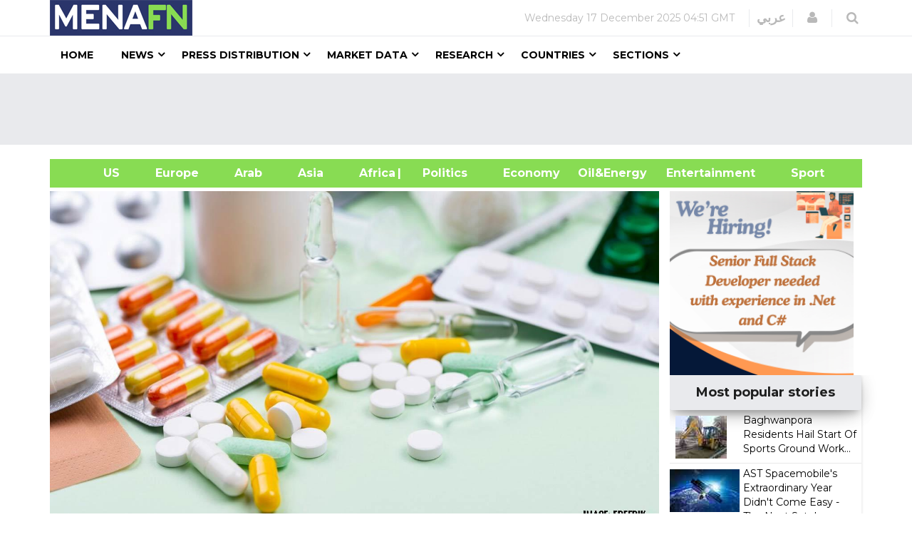

--- FILE ---
content_type: text/html; charset=utf-8
request_url: https://www.google.com/recaptcha/api2/aframe
body_size: 149
content:
<!DOCTYPE HTML><html><head><meta http-equiv="content-type" content="text/html; charset=UTF-8"></head><body><script nonce="AevLAjVCrwC_N3sH8mzvkw">/** Anti-fraud and anti-abuse applications only. See google.com/recaptcha */ try{var clients={'sodar':'https://pagead2.googlesyndication.com/pagead/sodar?'};window.addEventListener("message",function(a){try{if(a.source===window.parent){var b=JSON.parse(a.data);var c=clients[b['id']];if(c){var d=document.createElement('img');d.src=c+b['params']+'&rc='+(localStorage.getItem("rc::a")?sessionStorage.getItem("rc::b"):"");window.document.body.appendChild(d);sessionStorage.setItem("rc::e",parseInt(sessionStorage.getItem("rc::e")||0)+1);localStorage.setItem("rc::h",'1765990313714');}}}catch(b){}});window.parent.postMessage("_grecaptcha_ready", "*");}catch(b){}</script></body></html>